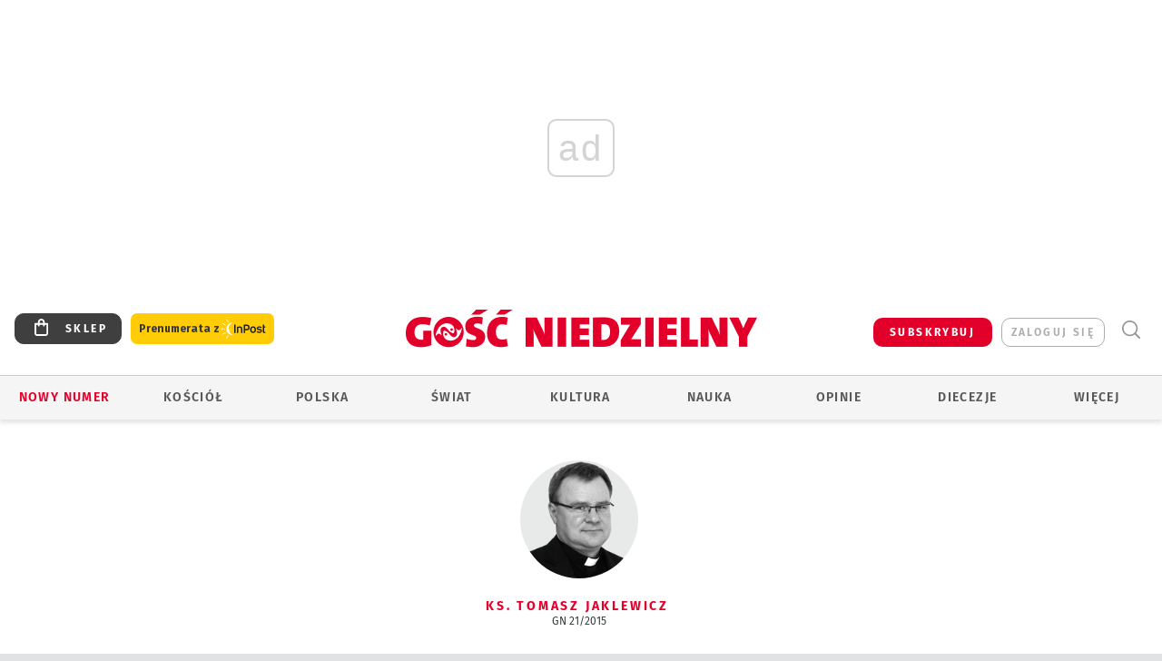

--- FILE ---
content_type: text/html; charset=utf-8
request_url: https://www.google.com/recaptcha/api2/anchor?ar=1&k=6LfKq5UUAAAAAMU4Rd1_l_MKSJAizQb5Mk_8bFA_&co=aHR0cHM6Ly93d3cuZ29zYy5wbDo0NDM.&hl=en&v=N67nZn4AqZkNcbeMu4prBgzg&size=invisible&anchor-ms=20000&execute-ms=30000&cb=8mv6nt8sykwi
body_size: 48481
content:
<!DOCTYPE HTML><html dir="ltr" lang="en"><head><meta http-equiv="Content-Type" content="text/html; charset=UTF-8">
<meta http-equiv="X-UA-Compatible" content="IE=edge">
<title>reCAPTCHA</title>
<style type="text/css">
/* cyrillic-ext */
@font-face {
  font-family: 'Roboto';
  font-style: normal;
  font-weight: 400;
  font-stretch: 100%;
  src: url(//fonts.gstatic.com/s/roboto/v48/KFO7CnqEu92Fr1ME7kSn66aGLdTylUAMa3GUBHMdazTgWw.woff2) format('woff2');
  unicode-range: U+0460-052F, U+1C80-1C8A, U+20B4, U+2DE0-2DFF, U+A640-A69F, U+FE2E-FE2F;
}
/* cyrillic */
@font-face {
  font-family: 'Roboto';
  font-style: normal;
  font-weight: 400;
  font-stretch: 100%;
  src: url(//fonts.gstatic.com/s/roboto/v48/KFO7CnqEu92Fr1ME7kSn66aGLdTylUAMa3iUBHMdazTgWw.woff2) format('woff2');
  unicode-range: U+0301, U+0400-045F, U+0490-0491, U+04B0-04B1, U+2116;
}
/* greek-ext */
@font-face {
  font-family: 'Roboto';
  font-style: normal;
  font-weight: 400;
  font-stretch: 100%;
  src: url(//fonts.gstatic.com/s/roboto/v48/KFO7CnqEu92Fr1ME7kSn66aGLdTylUAMa3CUBHMdazTgWw.woff2) format('woff2');
  unicode-range: U+1F00-1FFF;
}
/* greek */
@font-face {
  font-family: 'Roboto';
  font-style: normal;
  font-weight: 400;
  font-stretch: 100%;
  src: url(//fonts.gstatic.com/s/roboto/v48/KFO7CnqEu92Fr1ME7kSn66aGLdTylUAMa3-UBHMdazTgWw.woff2) format('woff2');
  unicode-range: U+0370-0377, U+037A-037F, U+0384-038A, U+038C, U+038E-03A1, U+03A3-03FF;
}
/* math */
@font-face {
  font-family: 'Roboto';
  font-style: normal;
  font-weight: 400;
  font-stretch: 100%;
  src: url(//fonts.gstatic.com/s/roboto/v48/KFO7CnqEu92Fr1ME7kSn66aGLdTylUAMawCUBHMdazTgWw.woff2) format('woff2');
  unicode-range: U+0302-0303, U+0305, U+0307-0308, U+0310, U+0312, U+0315, U+031A, U+0326-0327, U+032C, U+032F-0330, U+0332-0333, U+0338, U+033A, U+0346, U+034D, U+0391-03A1, U+03A3-03A9, U+03B1-03C9, U+03D1, U+03D5-03D6, U+03F0-03F1, U+03F4-03F5, U+2016-2017, U+2034-2038, U+203C, U+2040, U+2043, U+2047, U+2050, U+2057, U+205F, U+2070-2071, U+2074-208E, U+2090-209C, U+20D0-20DC, U+20E1, U+20E5-20EF, U+2100-2112, U+2114-2115, U+2117-2121, U+2123-214F, U+2190, U+2192, U+2194-21AE, U+21B0-21E5, U+21F1-21F2, U+21F4-2211, U+2213-2214, U+2216-22FF, U+2308-230B, U+2310, U+2319, U+231C-2321, U+2336-237A, U+237C, U+2395, U+239B-23B7, U+23D0, U+23DC-23E1, U+2474-2475, U+25AF, U+25B3, U+25B7, U+25BD, U+25C1, U+25CA, U+25CC, U+25FB, U+266D-266F, U+27C0-27FF, U+2900-2AFF, U+2B0E-2B11, U+2B30-2B4C, U+2BFE, U+3030, U+FF5B, U+FF5D, U+1D400-1D7FF, U+1EE00-1EEFF;
}
/* symbols */
@font-face {
  font-family: 'Roboto';
  font-style: normal;
  font-weight: 400;
  font-stretch: 100%;
  src: url(//fonts.gstatic.com/s/roboto/v48/KFO7CnqEu92Fr1ME7kSn66aGLdTylUAMaxKUBHMdazTgWw.woff2) format('woff2');
  unicode-range: U+0001-000C, U+000E-001F, U+007F-009F, U+20DD-20E0, U+20E2-20E4, U+2150-218F, U+2190, U+2192, U+2194-2199, U+21AF, U+21E6-21F0, U+21F3, U+2218-2219, U+2299, U+22C4-22C6, U+2300-243F, U+2440-244A, U+2460-24FF, U+25A0-27BF, U+2800-28FF, U+2921-2922, U+2981, U+29BF, U+29EB, U+2B00-2BFF, U+4DC0-4DFF, U+FFF9-FFFB, U+10140-1018E, U+10190-1019C, U+101A0, U+101D0-101FD, U+102E0-102FB, U+10E60-10E7E, U+1D2C0-1D2D3, U+1D2E0-1D37F, U+1F000-1F0FF, U+1F100-1F1AD, U+1F1E6-1F1FF, U+1F30D-1F30F, U+1F315, U+1F31C, U+1F31E, U+1F320-1F32C, U+1F336, U+1F378, U+1F37D, U+1F382, U+1F393-1F39F, U+1F3A7-1F3A8, U+1F3AC-1F3AF, U+1F3C2, U+1F3C4-1F3C6, U+1F3CA-1F3CE, U+1F3D4-1F3E0, U+1F3ED, U+1F3F1-1F3F3, U+1F3F5-1F3F7, U+1F408, U+1F415, U+1F41F, U+1F426, U+1F43F, U+1F441-1F442, U+1F444, U+1F446-1F449, U+1F44C-1F44E, U+1F453, U+1F46A, U+1F47D, U+1F4A3, U+1F4B0, U+1F4B3, U+1F4B9, U+1F4BB, U+1F4BF, U+1F4C8-1F4CB, U+1F4D6, U+1F4DA, U+1F4DF, U+1F4E3-1F4E6, U+1F4EA-1F4ED, U+1F4F7, U+1F4F9-1F4FB, U+1F4FD-1F4FE, U+1F503, U+1F507-1F50B, U+1F50D, U+1F512-1F513, U+1F53E-1F54A, U+1F54F-1F5FA, U+1F610, U+1F650-1F67F, U+1F687, U+1F68D, U+1F691, U+1F694, U+1F698, U+1F6AD, U+1F6B2, U+1F6B9-1F6BA, U+1F6BC, U+1F6C6-1F6CF, U+1F6D3-1F6D7, U+1F6E0-1F6EA, U+1F6F0-1F6F3, U+1F6F7-1F6FC, U+1F700-1F7FF, U+1F800-1F80B, U+1F810-1F847, U+1F850-1F859, U+1F860-1F887, U+1F890-1F8AD, U+1F8B0-1F8BB, U+1F8C0-1F8C1, U+1F900-1F90B, U+1F93B, U+1F946, U+1F984, U+1F996, U+1F9E9, U+1FA00-1FA6F, U+1FA70-1FA7C, U+1FA80-1FA89, U+1FA8F-1FAC6, U+1FACE-1FADC, U+1FADF-1FAE9, U+1FAF0-1FAF8, U+1FB00-1FBFF;
}
/* vietnamese */
@font-face {
  font-family: 'Roboto';
  font-style: normal;
  font-weight: 400;
  font-stretch: 100%;
  src: url(//fonts.gstatic.com/s/roboto/v48/KFO7CnqEu92Fr1ME7kSn66aGLdTylUAMa3OUBHMdazTgWw.woff2) format('woff2');
  unicode-range: U+0102-0103, U+0110-0111, U+0128-0129, U+0168-0169, U+01A0-01A1, U+01AF-01B0, U+0300-0301, U+0303-0304, U+0308-0309, U+0323, U+0329, U+1EA0-1EF9, U+20AB;
}
/* latin-ext */
@font-face {
  font-family: 'Roboto';
  font-style: normal;
  font-weight: 400;
  font-stretch: 100%;
  src: url(//fonts.gstatic.com/s/roboto/v48/KFO7CnqEu92Fr1ME7kSn66aGLdTylUAMa3KUBHMdazTgWw.woff2) format('woff2');
  unicode-range: U+0100-02BA, U+02BD-02C5, U+02C7-02CC, U+02CE-02D7, U+02DD-02FF, U+0304, U+0308, U+0329, U+1D00-1DBF, U+1E00-1E9F, U+1EF2-1EFF, U+2020, U+20A0-20AB, U+20AD-20C0, U+2113, U+2C60-2C7F, U+A720-A7FF;
}
/* latin */
@font-face {
  font-family: 'Roboto';
  font-style: normal;
  font-weight: 400;
  font-stretch: 100%;
  src: url(//fonts.gstatic.com/s/roboto/v48/KFO7CnqEu92Fr1ME7kSn66aGLdTylUAMa3yUBHMdazQ.woff2) format('woff2');
  unicode-range: U+0000-00FF, U+0131, U+0152-0153, U+02BB-02BC, U+02C6, U+02DA, U+02DC, U+0304, U+0308, U+0329, U+2000-206F, U+20AC, U+2122, U+2191, U+2193, U+2212, U+2215, U+FEFF, U+FFFD;
}
/* cyrillic-ext */
@font-face {
  font-family: 'Roboto';
  font-style: normal;
  font-weight: 500;
  font-stretch: 100%;
  src: url(//fonts.gstatic.com/s/roboto/v48/KFO7CnqEu92Fr1ME7kSn66aGLdTylUAMa3GUBHMdazTgWw.woff2) format('woff2');
  unicode-range: U+0460-052F, U+1C80-1C8A, U+20B4, U+2DE0-2DFF, U+A640-A69F, U+FE2E-FE2F;
}
/* cyrillic */
@font-face {
  font-family: 'Roboto';
  font-style: normal;
  font-weight: 500;
  font-stretch: 100%;
  src: url(//fonts.gstatic.com/s/roboto/v48/KFO7CnqEu92Fr1ME7kSn66aGLdTylUAMa3iUBHMdazTgWw.woff2) format('woff2');
  unicode-range: U+0301, U+0400-045F, U+0490-0491, U+04B0-04B1, U+2116;
}
/* greek-ext */
@font-face {
  font-family: 'Roboto';
  font-style: normal;
  font-weight: 500;
  font-stretch: 100%;
  src: url(//fonts.gstatic.com/s/roboto/v48/KFO7CnqEu92Fr1ME7kSn66aGLdTylUAMa3CUBHMdazTgWw.woff2) format('woff2');
  unicode-range: U+1F00-1FFF;
}
/* greek */
@font-face {
  font-family: 'Roboto';
  font-style: normal;
  font-weight: 500;
  font-stretch: 100%;
  src: url(//fonts.gstatic.com/s/roboto/v48/KFO7CnqEu92Fr1ME7kSn66aGLdTylUAMa3-UBHMdazTgWw.woff2) format('woff2');
  unicode-range: U+0370-0377, U+037A-037F, U+0384-038A, U+038C, U+038E-03A1, U+03A3-03FF;
}
/* math */
@font-face {
  font-family: 'Roboto';
  font-style: normal;
  font-weight: 500;
  font-stretch: 100%;
  src: url(//fonts.gstatic.com/s/roboto/v48/KFO7CnqEu92Fr1ME7kSn66aGLdTylUAMawCUBHMdazTgWw.woff2) format('woff2');
  unicode-range: U+0302-0303, U+0305, U+0307-0308, U+0310, U+0312, U+0315, U+031A, U+0326-0327, U+032C, U+032F-0330, U+0332-0333, U+0338, U+033A, U+0346, U+034D, U+0391-03A1, U+03A3-03A9, U+03B1-03C9, U+03D1, U+03D5-03D6, U+03F0-03F1, U+03F4-03F5, U+2016-2017, U+2034-2038, U+203C, U+2040, U+2043, U+2047, U+2050, U+2057, U+205F, U+2070-2071, U+2074-208E, U+2090-209C, U+20D0-20DC, U+20E1, U+20E5-20EF, U+2100-2112, U+2114-2115, U+2117-2121, U+2123-214F, U+2190, U+2192, U+2194-21AE, U+21B0-21E5, U+21F1-21F2, U+21F4-2211, U+2213-2214, U+2216-22FF, U+2308-230B, U+2310, U+2319, U+231C-2321, U+2336-237A, U+237C, U+2395, U+239B-23B7, U+23D0, U+23DC-23E1, U+2474-2475, U+25AF, U+25B3, U+25B7, U+25BD, U+25C1, U+25CA, U+25CC, U+25FB, U+266D-266F, U+27C0-27FF, U+2900-2AFF, U+2B0E-2B11, U+2B30-2B4C, U+2BFE, U+3030, U+FF5B, U+FF5D, U+1D400-1D7FF, U+1EE00-1EEFF;
}
/* symbols */
@font-face {
  font-family: 'Roboto';
  font-style: normal;
  font-weight: 500;
  font-stretch: 100%;
  src: url(//fonts.gstatic.com/s/roboto/v48/KFO7CnqEu92Fr1ME7kSn66aGLdTylUAMaxKUBHMdazTgWw.woff2) format('woff2');
  unicode-range: U+0001-000C, U+000E-001F, U+007F-009F, U+20DD-20E0, U+20E2-20E4, U+2150-218F, U+2190, U+2192, U+2194-2199, U+21AF, U+21E6-21F0, U+21F3, U+2218-2219, U+2299, U+22C4-22C6, U+2300-243F, U+2440-244A, U+2460-24FF, U+25A0-27BF, U+2800-28FF, U+2921-2922, U+2981, U+29BF, U+29EB, U+2B00-2BFF, U+4DC0-4DFF, U+FFF9-FFFB, U+10140-1018E, U+10190-1019C, U+101A0, U+101D0-101FD, U+102E0-102FB, U+10E60-10E7E, U+1D2C0-1D2D3, U+1D2E0-1D37F, U+1F000-1F0FF, U+1F100-1F1AD, U+1F1E6-1F1FF, U+1F30D-1F30F, U+1F315, U+1F31C, U+1F31E, U+1F320-1F32C, U+1F336, U+1F378, U+1F37D, U+1F382, U+1F393-1F39F, U+1F3A7-1F3A8, U+1F3AC-1F3AF, U+1F3C2, U+1F3C4-1F3C6, U+1F3CA-1F3CE, U+1F3D4-1F3E0, U+1F3ED, U+1F3F1-1F3F3, U+1F3F5-1F3F7, U+1F408, U+1F415, U+1F41F, U+1F426, U+1F43F, U+1F441-1F442, U+1F444, U+1F446-1F449, U+1F44C-1F44E, U+1F453, U+1F46A, U+1F47D, U+1F4A3, U+1F4B0, U+1F4B3, U+1F4B9, U+1F4BB, U+1F4BF, U+1F4C8-1F4CB, U+1F4D6, U+1F4DA, U+1F4DF, U+1F4E3-1F4E6, U+1F4EA-1F4ED, U+1F4F7, U+1F4F9-1F4FB, U+1F4FD-1F4FE, U+1F503, U+1F507-1F50B, U+1F50D, U+1F512-1F513, U+1F53E-1F54A, U+1F54F-1F5FA, U+1F610, U+1F650-1F67F, U+1F687, U+1F68D, U+1F691, U+1F694, U+1F698, U+1F6AD, U+1F6B2, U+1F6B9-1F6BA, U+1F6BC, U+1F6C6-1F6CF, U+1F6D3-1F6D7, U+1F6E0-1F6EA, U+1F6F0-1F6F3, U+1F6F7-1F6FC, U+1F700-1F7FF, U+1F800-1F80B, U+1F810-1F847, U+1F850-1F859, U+1F860-1F887, U+1F890-1F8AD, U+1F8B0-1F8BB, U+1F8C0-1F8C1, U+1F900-1F90B, U+1F93B, U+1F946, U+1F984, U+1F996, U+1F9E9, U+1FA00-1FA6F, U+1FA70-1FA7C, U+1FA80-1FA89, U+1FA8F-1FAC6, U+1FACE-1FADC, U+1FADF-1FAE9, U+1FAF0-1FAF8, U+1FB00-1FBFF;
}
/* vietnamese */
@font-face {
  font-family: 'Roboto';
  font-style: normal;
  font-weight: 500;
  font-stretch: 100%;
  src: url(//fonts.gstatic.com/s/roboto/v48/KFO7CnqEu92Fr1ME7kSn66aGLdTylUAMa3OUBHMdazTgWw.woff2) format('woff2');
  unicode-range: U+0102-0103, U+0110-0111, U+0128-0129, U+0168-0169, U+01A0-01A1, U+01AF-01B0, U+0300-0301, U+0303-0304, U+0308-0309, U+0323, U+0329, U+1EA0-1EF9, U+20AB;
}
/* latin-ext */
@font-face {
  font-family: 'Roboto';
  font-style: normal;
  font-weight: 500;
  font-stretch: 100%;
  src: url(//fonts.gstatic.com/s/roboto/v48/KFO7CnqEu92Fr1ME7kSn66aGLdTylUAMa3KUBHMdazTgWw.woff2) format('woff2');
  unicode-range: U+0100-02BA, U+02BD-02C5, U+02C7-02CC, U+02CE-02D7, U+02DD-02FF, U+0304, U+0308, U+0329, U+1D00-1DBF, U+1E00-1E9F, U+1EF2-1EFF, U+2020, U+20A0-20AB, U+20AD-20C0, U+2113, U+2C60-2C7F, U+A720-A7FF;
}
/* latin */
@font-face {
  font-family: 'Roboto';
  font-style: normal;
  font-weight: 500;
  font-stretch: 100%;
  src: url(//fonts.gstatic.com/s/roboto/v48/KFO7CnqEu92Fr1ME7kSn66aGLdTylUAMa3yUBHMdazQ.woff2) format('woff2');
  unicode-range: U+0000-00FF, U+0131, U+0152-0153, U+02BB-02BC, U+02C6, U+02DA, U+02DC, U+0304, U+0308, U+0329, U+2000-206F, U+20AC, U+2122, U+2191, U+2193, U+2212, U+2215, U+FEFF, U+FFFD;
}
/* cyrillic-ext */
@font-face {
  font-family: 'Roboto';
  font-style: normal;
  font-weight: 900;
  font-stretch: 100%;
  src: url(//fonts.gstatic.com/s/roboto/v48/KFO7CnqEu92Fr1ME7kSn66aGLdTylUAMa3GUBHMdazTgWw.woff2) format('woff2');
  unicode-range: U+0460-052F, U+1C80-1C8A, U+20B4, U+2DE0-2DFF, U+A640-A69F, U+FE2E-FE2F;
}
/* cyrillic */
@font-face {
  font-family: 'Roboto';
  font-style: normal;
  font-weight: 900;
  font-stretch: 100%;
  src: url(//fonts.gstatic.com/s/roboto/v48/KFO7CnqEu92Fr1ME7kSn66aGLdTylUAMa3iUBHMdazTgWw.woff2) format('woff2');
  unicode-range: U+0301, U+0400-045F, U+0490-0491, U+04B0-04B1, U+2116;
}
/* greek-ext */
@font-face {
  font-family: 'Roboto';
  font-style: normal;
  font-weight: 900;
  font-stretch: 100%;
  src: url(//fonts.gstatic.com/s/roboto/v48/KFO7CnqEu92Fr1ME7kSn66aGLdTylUAMa3CUBHMdazTgWw.woff2) format('woff2');
  unicode-range: U+1F00-1FFF;
}
/* greek */
@font-face {
  font-family: 'Roboto';
  font-style: normal;
  font-weight: 900;
  font-stretch: 100%;
  src: url(//fonts.gstatic.com/s/roboto/v48/KFO7CnqEu92Fr1ME7kSn66aGLdTylUAMa3-UBHMdazTgWw.woff2) format('woff2');
  unicode-range: U+0370-0377, U+037A-037F, U+0384-038A, U+038C, U+038E-03A1, U+03A3-03FF;
}
/* math */
@font-face {
  font-family: 'Roboto';
  font-style: normal;
  font-weight: 900;
  font-stretch: 100%;
  src: url(//fonts.gstatic.com/s/roboto/v48/KFO7CnqEu92Fr1ME7kSn66aGLdTylUAMawCUBHMdazTgWw.woff2) format('woff2');
  unicode-range: U+0302-0303, U+0305, U+0307-0308, U+0310, U+0312, U+0315, U+031A, U+0326-0327, U+032C, U+032F-0330, U+0332-0333, U+0338, U+033A, U+0346, U+034D, U+0391-03A1, U+03A3-03A9, U+03B1-03C9, U+03D1, U+03D5-03D6, U+03F0-03F1, U+03F4-03F5, U+2016-2017, U+2034-2038, U+203C, U+2040, U+2043, U+2047, U+2050, U+2057, U+205F, U+2070-2071, U+2074-208E, U+2090-209C, U+20D0-20DC, U+20E1, U+20E5-20EF, U+2100-2112, U+2114-2115, U+2117-2121, U+2123-214F, U+2190, U+2192, U+2194-21AE, U+21B0-21E5, U+21F1-21F2, U+21F4-2211, U+2213-2214, U+2216-22FF, U+2308-230B, U+2310, U+2319, U+231C-2321, U+2336-237A, U+237C, U+2395, U+239B-23B7, U+23D0, U+23DC-23E1, U+2474-2475, U+25AF, U+25B3, U+25B7, U+25BD, U+25C1, U+25CA, U+25CC, U+25FB, U+266D-266F, U+27C0-27FF, U+2900-2AFF, U+2B0E-2B11, U+2B30-2B4C, U+2BFE, U+3030, U+FF5B, U+FF5D, U+1D400-1D7FF, U+1EE00-1EEFF;
}
/* symbols */
@font-face {
  font-family: 'Roboto';
  font-style: normal;
  font-weight: 900;
  font-stretch: 100%;
  src: url(//fonts.gstatic.com/s/roboto/v48/KFO7CnqEu92Fr1ME7kSn66aGLdTylUAMaxKUBHMdazTgWw.woff2) format('woff2');
  unicode-range: U+0001-000C, U+000E-001F, U+007F-009F, U+20DD-20E0, U+20E2-20E4, U+2150-218F, U+2190, U+2192, U+2194-2199, U+21AF, U+21E6-21F0, U+21F3, U+2218-2219, U+2299, U+22C4-22C6, U+2300-243F, U+2440-244A, U+2460-24FF, U+25A0-27BF, U+2800-28FF, U+2921-2922, U+2981, U+29BF, U+29EB, U+2B00-2BFF, U+4DC0-4DFF, U+FFF9-FFFB, U+10140-1018E, U+10190-1019C, U+101A0, U+101D0-101FD, U+102E0-102FB, U+10E60-10E7E, U+1D2C0-1D2D3, U+1D2E0-1D37F, U+1F000-1F0FF, U+1F100-1F1AD, U+1F1E6-1F1FF, U+1F30D-1F30F, U+1F315, U+1F31C, U+1F31E, U+1F320-1F32C, U+1F336, U+1F378, U+1F37D, U+1F382, U+1F393-1F39F, U+1F3A7-1F3A8, U+1F3AC-1F3AF, U+1F3C2, U+1F3C4-1F3C6, U+1F3CA-1F3CE, U+1F3D4-1F3E0, U+1F3ED, U+1F3F1-1F3F3, U+1F3F5-1F3F7, U+1F408, U+1F415, U+1F41F, U+1F426, U+1F43F, U+1F441-1F442, U+1F444, U+1F446-1F449, U+1F44C-1F44E, U+1F453, U+1F46A, U+1F47D, U+1F4A3, U+1F4B0, U+1F4B3, U+1F4B9, U+1F4BB, U+1F4BF, U+1F4C8-1F4CB, U+1F4D6, U+1F4DA, U+1F4DF, U+1F4E3-1F4E6, U+1F4EA-1F4ED, U+1F4F7, U+1F4F9-1F4FB, U+1F4FD-1F4FE, U+1F503, U+1F507-1F50B, U+1F50D, U+1F512-1F513, U+1F53E-1F54A, U+1F54F-1F5FA, U+1F610, U+1F650-1F67F, U+1F687, U+1F68D, U+1F691, U+1F694, U+1F698, U+1F6AD, U+1F6B2, U+1F6B9-1F6BA, U+1F6BC, U+1F6C6-1F6CF, U+1F6D3-1F6D7, U+1F6E0-1F6EA, U+1F6F0-1F6F3, U+1F6F7-1F6FC, U+1F700-1F7FF, U+1F800-1F80B, U+1F810-1F847, U+1F850-1F859, U+1F860-1F887, U+1F890-1F8AD, U+1F8B0-1F8BB, U+1F8C0-1F8C1, U+1F900-1F90B, U+1F93B, U+1F946, U+1F984, U+1F996, U+1F9E9, U+1FA00-1FA6F, U+1FA70-1FA7C, U+1FA80-1FA89, U+1FA8F-1FAC6, U+1FACE-1FADC, U+1FADF-1FAE9, U+1FAF0-1FAF8, U+1FB00-1FBFF;
}
/* vietnamese */
@font-face {
  font-family: 'Roboto';
  font-style: normal;
  font-weight: 900;
  font-stretch: 100%;
  src: url(//fonts.gstatic.com/s/roboto/v48/KFO7CnqEu92Fr1ME7kSn66aGLdTylUAMa3OUBHMdazTgWw.woff2) format('woff2');
  unicode-range: U+0102-0103, U+0110-0111, U+0128-0129, U+0168-0169, U+01A0-01A1, U+01AF-01B0, U+0300-0301, U+0303-0304, U+0308-0309, U+0323, U+0329, U+1EA0-1EF9, U+20AB;
}
/* latin-ext */
@font-face {
  font-family: 'Roboto';
  font-style: normal;
  font-weight: 900;
  font-stretch: 100%;
  src: url(//fonts.gstatic.com/s/roboto/v48/KFO7CnqEu92Fr1ME7kSn66aGLdTylUAMa3KUBHMdazTgWw.woff2) format('woff2');
  unicode-range: U+0100-02BA, U+02BD-02C5, U+02C7-02CC, U+02CE-02D7, U+02DD-02FF, U+0304, U+0308, U+0329, U+1D00-1DBF, U+1E00-1E9F, U+1EF2-1EFF, U+2020, U+20A0-20AB, U+20AD-20C0, U+2113, U+2C60-2C7F, U+A720-A7FF;
}
/* latin */
@font-face {
  font-family: 'Roboto';
  font-style: normal;
  font-weight: 900;
  font-stretch: 100%;
  src: url(//fonts.gstatic.com/s/roboto/v48/KFO7CnqEu92Fr1ME7kSn66aGLdTylUAMa3yUBHMdazQ.woff2) format('woff2');
  unicode-range: U+0000-00FF, U+0131, U+0152-0153, U+02BB-02BC, U+02C6, U+02DA, U+02DC, U+0304, U+0308, U+0329, U+2000-206F, U+20AC, U+2122, U+2191, U+2193, U+2212, U+2215, U+FEFF, U+FFFD;
}

</style>
<link rel="stylesheet" type="text/css" href="https://www.gstatic.com/recaptcha/releases/N67nZn4AqZkNcbeMu4prBgzg/styles__ltr.css">
<script nonce="wdalNQs-VOiFkedBmWgQEw" type="text/javascript">window['__recaptcha_api'] = 'https://www.google.com/recaptcha/api2/';</script>
<script type="text/javascript" src="https://www.gstatic.com/recaptcha/releases/N67nZn4AqZkNcbeMu4prBgzg/recaptcha__en.js" nonce="wdalNQs-VOiFkedBmWgQEw">
      
    </script></head>
<body><div id="rc-anchor-alert" class="rc-anchor-alert"></div>
<input type="hidden" id="recaptcha-token" value="[base64]">
<script type="text/javascript" nonce="wdalNQs-VOiFkedBmWgQEw">
      recaptcha.anchor.Main.init("[\x22ainput\x22,[\x22bgdata\x22,\x22\x22,\[base64]/[base64]/[base64]/[base64]/[base64]/[base64]/KGcoTywyNTMsTy5PKSxVRyhPLEMpKTpnKE8sMjUzLEMpLE8pKSxsKSksTykpfSxieT1mdW5jdGlvbihDLE8sdSxsKXtmb3IobD0odT1SKEMpLDApO08+MDtPLS0pbD1sPDw4fFooQyk7ZyhDLHUsbCl9LFVHPWZ1bmN0aW9uKEMsTyl7Qy5pLmxlbmd0aD4xMDQ/[base64]/[base64]/[base64]/[base64]/[base64]/[base64]/[base64]\\u003d\x22,\[base64]\\u003d\x22,\x22wqdZw5rDusOxw4vDicKGwqM8w6tzw43DpcKSUQ/CpsODOcOkwrVTRcKkbhs4w7Jaw5jCh8KqOxJowpYBw4XClHxKw6BYOT1DLMK4LBfClsOAwprDtGzCozUkVEQ8IcKWbMO4wqXDqxlydFPCkcOfDcOhe3p1BQpJw6/CnXUND3okw7rDt8OMw5FFwrjDsXYkWwkyw4nDpSUVwq/[base64]/CpcO+w5w3VlYAw7gLwp7ClyTCvg/DlgIdVcODP8O8w5JQMcKbw6Btb3LDpWNKwp3DsCfDnGVkRCnDvMOHHsOPLcOjw5URw6UdaMOXN3xUwqXDssOIw6PClcKGK2YdKsO5YMKqw5zDj8OAHsKtI8KAwrtsJsOgS8OTQMOZNMOkXsOswrnCmgZmwpxFbcK+QXccM8KgwqjDkQrCjRd9w7jCrWjCgsKzw7/[base64]/bkg0NsOUw75XwqsJZ0rCklDCl8KgwpnDvsOZPMKkwpXCqcOIBm4oaVQ0FsKGe8O2w67DtTPCoTc1wr/Cs8KCw5DDnyrDkGTDg17Cv2LCinsjw4Yqwp0Qw54OwpTDsg4Sw7VOw47CucOhBMKqw7s1b8KXw6zDkU/ClGNCemp/[base64]/DpToiecKnYsOZGFjCmcOUwpDDsjvDqk5tM8OEw6vDqcOFExrCocK4GsOyw50KUlrDs1sJw7fDoHAMw5ZEwoNgwo3Cj8Oowo/CgwYjwrbDmSUTFcK0IQ5lL8O+BXtTwoIQw48jLi3DjQPCiMOgw7xew43Dj8OZw4pwwrJUw5B8w6bCksOGQ8K/K1gcTH/ClcKWw6wwwr3DlcOYwppndkJpGRdnw7UJUMKFw7t1U8OHcSJgwoPDssOEw4PDoFNVwp8QwrvCrQrCrzZhJMO5w7HDqsKNw69Ub1zCqSDDnsKdw4dfwrwKwrZnwr8Mw4gPPFLDpitxU2QOLMKbH3PClsOyekDCvWVIC2Q9wp0kwobCvHIewpA2QmDCrRR/[base64]/wpp3wqghDkgNQQvCgjzDky7DjlfCtMK3P8Kswr3DogTCgFY7w5UNBcK4H0LClMKpw5jCq8KjBcKxfyZQwplwwqYkw4tUwrMqZ8K7IwYSHjZWRsOeOUnCpMKow4Z7w6XDujZsw644wocmwrloekdtEEM/B8O+XCbCmk/[base64]/DvMOZFcKLMMKswrvCisOdFCVIwpPCrMOQFyhNw6vDmMOLwojDtMOufcK0Q0V2w6YLwrY9w5HDmcOUwrEyB3PCvMK1w6F7RBQ2woZ7CsKif1XCm1xYc1V4w7A2Z8Oma8Kqw4Ivw7B0DsKmfCBMwpF4woDDvsKbdEsiw6jCssKrwojDucOxf3/Dh2c8wo3DuEQGRcODTnFGMhjDoirCiUZ/w7ZpZAUpwpQub8OxB2ZXwpzDsXfDsMOuw44wwqrDpMO1wpTCihMmG8K+wrTCrsKFfcKSZwXCqzzCs3TDpsOseMKswqE/[base64]/CvlnDmlg5Bx5TdsKREsK9w6sKIjvDk8Orw6/CscOGJlrDkS7Dl8OtE8OyDQ/CgcKHw7UIw74fwrDDm3YSwrjCkxXCu8KdwqtiRxpBw6kywprDqsOVRBTDvh/Cn8KvZ8OvQUtzw7DCowLCgDBeAsO7w6RyX8O6YQx5wq0OVsOIV8KZWMKAJ2I5wrIowozDksOwwrTCm8ODwotGwpzDisK/bsOQesOvOibCpH/Dsj7CjX4bw5fDqsOUwpdbwpbDu8KFMsOVwqdxw5zClsKbw7LDg8KMwqfDp1XCiyHDn2RhKcKSEcORcwhTwqhRwoViwrnDkcOUGUDDo1Z5McKVMSnDsjYDKsOGwq/CgMOGwoLCsMKMFWXDjcKJw4ggw6DDr1jCrhMRwrnDsjUCw7HCmcK9WsKVwo/DksKdFxQtwp/[base64]/CtxvChCdSVMOBw4/[base64]/[base64]/WUB8IFPDusKGwqYmIwrCvMKgWGjDtC/CkMOXw51RaMO/wqjCmsOcYsOdRkPDp8Kww4A5wo/[base64]/Dnk4ma8OHCMKlwq/[base64]/ezM0wrTCs8Onw6tGw78Lw6nDncO9TXE7asOHNsOXw47CnsO5c8KJw6cMEMK+wqzDlix1d8KzUcK0IcOQFMO8CgTDocKObEtOKkdlwpVNXjFJP8K4wqBqVCwZw6U4w6vCvwLDgkN8wplnbR7Cp8KqwrMTJsOswqwDwpvDgH/[base64]/DsMOvRMKjQnZmwqMiE3ZWD8KJw7ElFsO4w5vCkcKmLUUHc8KWwr3CsXMswqDCsAnDpCoOw480DiVvwp7DrXcZIz/[base64]/[base64]/DgsOLw67DlcK5eQbDmDgYa1pTFT4HwpBnwqlywpkcw7NSAQzCnjXCnMK2wq8rw604w6vCrkAUw4jCin7DjcKEw4TCrVLDqBLCsMOIED5JD8OOw5V9wpPDpcOAwos/[base64]/CrcKUYMKpaiZRREXDv8O1TcOQCk41w718w63DrTs0w4nDq8K/wpYjwoAIemUrLlhOw4BFwpPCs3cbQMKyw6jCgQ8Pcl/DjXFaIMKCMMORYQHClsKFw4ExdsKpfwoAw40tw47CgMOSFyDCnGzCh8KgRjokw7DDksKxw6/Cl8K9w6bCmyRhwrrCnSDDtsO5AkJxewsyw5fCmcO0w4DCqsK2w68PLCV9VBhVwrfClxbDsFjChcKjwonDtsO3En7DkGzDhcKWw6rDt8KmwqcIKw7CsxIkOj/CgMO0AkbCnlbCgMO/woXCvlBhaDdvw7nDrHrChzRkMlNYw6PDsRc/ZxVNLcKobMOjBTXDkMKjYMOPw5kpIkhqwrbDocO1f8KgCAYMHsODw4LCnA3DrHICw6XDgsOawqLDscO8w6jCvcO6woEKwoPDiMKoJ8Kpw5TCjlJTw7UjU1/DusOLw4rDlcKYIcO5Y1TCp8OfURvDi3nDpcKHw5NrAcKDw47Dnn/CscK+RgV3P8KSYsOXwqzCr8KrwqEdwpXDu3Icw5nDosKTw5dpFcOTS8OpbVPCjMOeDcK8w70pN0IFcMKOw4B2w6J9HsKHC8Kuw67CgyfCjsKBK8OATF3DrsOmZ8KQEMOuw6ZXwp3CpMObRTEuYcKeYgQDw448w5VbRBgYZMO9bUNNQ8KBFxDDo27CocKCw5hPw4/[base64]/[base64]/ChsKGwpZkw4HCmcKvenfDmsK5fMKfwoRbw61yw4jCqz9VwqYIw5bCqw1pw67DpcOxwqdLXgPDuUYWwozCom3DilzCkMOBAsObXsKpwp/[base64]/CyrDj1DDusKWUMKfwq/CicKeWSjCsMKAGVTDgMKOEnt/EcK+YcK7woHDuizDnMKSw63DocKkwrvCsmQFCBouwpMVQSvDtcK+w60uw61gw5NHwrPDl8KvdwMnwrptw6/CimjDm8O4CcOoFMOZw77DhMKAXVk1wpIXaXEmGcKaw5vCpC3DmcK/woUbfMO0Jxw/w5bDlnjDji3CtCDCo8OcwoJif8OCw7vCv8KeQcORwq8cw6fDqHfDt8OmdcKVwqwqwp8YC2YJwoLCpcOzYncQwpRLw47Cl3p4w5AoGGJtw54dwobDrcOmIh8oHi7CqsKawpteAcKOwqzDhsKpEsKhWcKSDMKmOSrCnsKawr/CgMOPOisTS3fCvGwiwqPCphPCv8OfCcOOK8OJVUJICsKYwq7DgMOdw6wJN8OaXsOEJsOBDsOOwqlcw7xXw6jCgEFWwrHDhiIuwoDCpBwzw7LDk25mKnxzeMOrw7wjHsKsDcKyc8OEIcOBSysLw5VmIj/DqMOLwo7Do0vCmVxNw7xyFcOTOsKRwozDmGNeQcO8w6TCsntGw4DCicOQwpRFw6fCq8K/IxnClMOBR14uw5LCssKcw7Mjw4hxw7bDmBMmwoXDuF4lwr/[base64]/ClzIXEcKNE8Oww5DCk0rCnlU4wokWdsOsFAxdwrF4Bl/DlMK0w65iwpRcWUHDtWkqasKJw5ZBNMOzNnTCnsKNwq3DiRzDssOswphqw7lCQsOFMsKWw5bDl8KuZBDCrMOYw43Cr8OuGSPCt37CpCV5wpA0wqnCmMOSQmfDtw/[base64]/Cs8KKWMO2IsOqwqTDizbClwtkLlTCsGsWwr/Dhy4lUcK/CMK6SGPDlmfCq2UIbMObAsO/wp/CsDkxw4bCk8KVw718Ol7Cmmh+LGHDpgQfw5HDp3TCqjnCtA9Xwq4SwoLChmVoEkEgXcKMEjMrR8OAw4MGwp97w6ExwrA9ahrDvhVTJcOiaMOSw6jCsMOJwp/CkxZ4CMO7w5gxC8OiTFlma1Jiw5ouw4tPw6zCicKjIcKFw5HDmcO8UC0hJU/Dv8OuwpI0w5V1wrPDhQrCt8KOwo9KwrzCvyHCucONFAcaKlbDrcOQeCM5w4zDpCnCvsOMw7lWKA0CwoxidsKURMOwwrISwqwSIsKNw5rClsOzH8KAwp9pEifDtEYdJ8KfXj3CoyM+wrjCqT8Pw6d7YsKcfGTDujzDiMOqPyvCvlwOw794b8K/[base64]/[base64]/Cj8KePlFmZGLDmcK3ajQIZMK1IsKHS8Ktw6HCtsKPS8OHYMKAwrQYCmPCkcOZw4zCqcOUw7JXwqzCqzoXPsOBJmnCo8ORUnNwwpVQw6ZeIcOnwqI/w7lYwp7Ci0HDl8K7b8KBwoxRwqZSw6vCvgE1w6bDqgDCg8OBw5toUCZwwoPCjWNYwpN5WMOgw5vCkH1/w7/DpcKqA8OsKWPCuzbCg2h3w4JUwq4iLcO1Xn8zwojDjsOKwoLDk8O+w5nDqcOJdcOxO8KMwqHDqMKsw57DgcOGdMOUwpsbwopZecOWw4fDs8OMw5jDvMK/w7rDrhBLwonDrSRoCDXCsTTCow0Qwq/CusOtZ8O/[base64]/SG9CwpQTworDnsK5w48nME4JSMKXfCDDgsO4I3DDmMK+GsOlfwzDhm4sH8Kww7jCvXPDpcOUa08kwqk4wpMmwoR5I2ExwqQqw4LDu29fDsOiaMKOwqVKc0AyHkbCmUI4wp/DvkPDucKOa1/Dq8OqMcKmw7zDk8OkD8O8TMORBVHCssOoPABvw7gGfMKnEsOwwqzDmBYJHwjDkQ0Lw7x1wp8pawwpM8KCY8KewogBw4oWw7tibsKxwpprw7BsYMKxVsKbw4s5wo/CisOiHVd4MQ/DgcOiw7/DpcOAw7DDtMKnwqV/fHzDi8OkXsOxwrLCvzNDJMKDw5JPJDjCm8O9wr3CmH7Dv8KxNXHDkxPDt21pWcOqDCnDmsOhw5tUwo/DtUQ+LW4BGMOxwr8mVMKvwqwvWEbCisKmcFPDjcKaw4lXw5PDkMKqw61ifCYxw5nCmTRHw5A2WSNlw6fDucKIwp7DjsKuwqQTw4LCmzI6w6XCusK8L8OBwqRLUsODPD/CpFvCvMKowr7DuHlHVsKvw5cTMSo9YT3Cj8OET2XDtsKtwoFcw6U+WkzDpEg0woTDscKbw4jCsMO9w6ZEBU0HKlsUUwTCtMOUQ0xiw7jDjxzDg0M/wohUwpEdwpLCusOewqsywrHCs8K5wrHDhjLDoz/DtBpkwoVFbEbClsOAwpXCrMKyw6DCq8OQdsOnU8KFw5DDu2jCi8KOw5lowo/ChGd/w7bDlsKYNRsuwqPCpizDmkXCt8O2wr7CrU5NwrsUwprCjcONA8K6esOOXFBdJi43I8Kfwo40w6UHNGw+ZsOyAUcQPTPDqxVtd8OTdxg4IcO1cl/CgmHCjE81w5FRw7HCjcOiw5dxwr7DqzsKAzVcwrzCmsOYw5fCoGXDqS/DgcOvwqx1w7vCmQBSwrXCoh7Du8KBw53DkB8YwrEDw4ZUw4PDtGTDrUjDsVnDocKIMDbDhMKgwofCrwEpwpMNMsKnwosMIsKPVMO2w5rCn8OsdDDDqcKdwoVfw7F9woTCgyJaI0DDucOHw5bDghdzbMO6woPCj8K7Sw/Du8Olw5NYU8Ovw5E5acKvw586ZcK7EyvDpcKCLMOWNl7Di3k7wq0JEiTCkMKmwrbCk8OUwqrDpMK2U242w5/[base64]/DpUHDjsKkwq3Dvxhkw4LDm8KuMMO0a8KVSmktEMKTW2BTd3jCr20pw6BBBCp+DMOew6zDgHPDlQDDl8O5WMKSZ8OqwqLCuMKYwp/[base64]/CrRfDiBTDkwkkHhVfPywHwowuw6vClMOQw4fCs8KFZMK/w7cQwqIdwpFBwqzDgMOpwrzDpsKyb8OMfRVgTjNkb8OYw695w5EUw5c6wpLChRAKQnoPccK0AcK2dFnCjMOBZlZ6wo3CnMOGwqzCn03Dp0LCrMOUwrjCusKww7Y3wq/DscORw7HCsANxMcKRwrXDuMKYw6w1IsOdwoXCmcOEwoo+U8OBOjzDsQ1lwonCkcOkD0fDjRhew7JReQlCaG3CgcOQQTAvw5I1wr8IV2NIdHFsw57Dg8KDwrp5wqUmKHA4f8K7ADJzbsKrwoHClcO6ZMO6IsKpw43DocKkN8OlOcKgw4kNwrM9woPCn8KMw6Qxw45Jw5/Dg8KWfMKqb8KkdCnDosKow6gXKlXDssONHy7DvjnDrXTClnIXaQjCqRfCn2ZzO2BbYsOuU8Otw6dYOGnCpSoGK8O4dSR4wqAcwqzDnsKlKsO6wpDCgMKCwq14wr8ZI8KAcTzDuMOkXsKkw6rDgTjCo8ODwpEEVMO/ODzCr8O/AGMjCsOSwrjDmgrDn8OcR0sEwojCuVvCrcOuw7/DlcObYFXDrMO2woHCmVPCmFQZw4LDn8Kpwr94w7EWwrTDpMKNwpDDtkXDtMK0wonDt1howrdpw5MAw6vDjcKLa8Kxw5AWIsO+FcKWWRTCpMK8w7AOw57ClxLDmyxjS0/[base64]/Du0rDqcKbEsOMf8OzXmtxwp8ZdBNxQlltwoImw5rDicO9FsKMw5nCk3LCjMO+AsOow7lhw7kNwpcgXlJQXVjDpRlxIcKaw65jNRfDhsOKIVlkw5wkEcOLEcOpNCMPw4UEAcOqw6DCo8KaeTHCjMKfC3AewpEkRyh/ZcKmwqDCkk19FMO8w6fCtsOfwofCqRTCrMOfw5zCl8OIV8Onw4bDqcOlbsOdwqzCtMKtwoVBScOEwposw6nCuBl9wrY0w6URw5Q+QSvCvD1Kwqw9U8OZZMOvX8KFw45GDMKdQsKBwpjClsONTcKswrbCvxRsLT/DtyrCmCjChsKKwo5PwroHwp09McKRwrFqw7ZqD1bCj8OHw6DCvcOGwr/CiMODwrPDvjfDnMKVw5UPw7QOw7TCi2nDshXDkwNKeMKlw5NXwr/DvC7Dj1TCnhUtI2/DqmTDiCcRw6k4A2DCrcO2w7LCr8OOwrtyBMK5AMOCGsO3c8KWwoo+w6ATDsOow4Qew5/Dr30cAsOEY8O/P8KBSAfCiMKcJgbCqcKLwqzCtnzChnMvZcOCwr/CtwIsUCxww7vCtcOzwqYEw4cewr/CvBE2wpXDo8OFwqYoPFnClcKdHVQuC37DpMOCw5AswqkqHMKCCzvCp24+FsKjw7bDumFAFGMiw6nCkhlYwoo3woXCkVvDkVV8ZsKhV1jCoMKdwrc3UDLDuDnCnyNEwqfDnsKld8OKw6NYw6TCn8O2Bn8yMcOhw4PCmMKHbcO/RznDlUsUK8Kiw7/[base64]/Dm8OvbMKvG8Kvw47DnsK0w77CkTzCtG0IDx3CqiZ0HDnCiMOPw44VwpnDlsOkwpbDiyMSwo06B3PDoCkowrHDtRzDu2g5wpjCuUDCnCXCicKhwqYjOsOYOMK5w4/CpcKUVXhZw4XDocKvdSUeKMKEcBvDlWE5w7XDqhFvW8Ohw71wVm7Cnl91w7vDhcOrwqEAwrZMwr3DvcOww79zCUvCvh9Mwop2w7zCicOXesKZw5DDnsKQJzJ/woYEHsKuHDrDgmozXw/Cr8K5ehjDqcKzw57DlSkawp7ChcOYwrQ6w4bChcObw7vCqMKDLsKWdxcbQsO/w7k4Z1nCrcOlwozCv17DhMO1w47CsMKCFmRXQzLDvj3ClMKhTDrDgmXDrlXCqsOhw7gBwrVqw4rDj8KvwqbCsMO+d37Dj8OTw6NJMl8vw553Z8KmP8KYe8Kewqp2w6zDqcOtw58OZsKOwqvCqjgpwrbCkMOiXsOkw7czdsOEd8OPCsOEcMKVw6LCp0/DjsKEEcKDfz3Clg/[base64]/DoV7CkEfCjD3DlnHDtMOcWzMKw7nCt0/Dm10YSA3CiMOWFsOjwqHCk8KAP8OMw5DDqsO/[base64]/CrCNlwqzCr8KBCcKRw6Jow5N8ecO4JmMkw5HCrgfDvMOBw4IWaVohRkPCqX7Crw4XwpXDozHCl8OsY2DCm8KofU/[base64]/[base64]/wrzCoMK0w4LCqcK3YkfCvy5aXcKzNVAjb8OyfsKaw77DgcOLR1LCsGzDtwXChR9nwpBRw7c/[base64]/ChAMtwo9uOELDojTCkwbDpsOPw5XChBBWKsOMwrXDoMOJKV8Xa3xhw5U9ZcOmwo3CgEciwql6WzUbw5VKwoTCqT8GSht9w7plUsOYKsKIwprDg8K9w6Nyw4zDghbCo8O0wo5HJsK/wrRyw591EGl9w6wgbsKrJj7DtsOeL8OXIMK1LcOFZcO7SArDv8K4FcOSwqcNPQ0jwprCkkbDpAnDhsOVIRfDnk0Kwpl5GMK0wpI1w5QCTcO2LcO5JQwXcyNTw4E4w6bDiQHDnXsAwrjCvcOXNlw+fMKnw6fCrXktw59GX8O0w4rDh8Kowo/[base64]/w6bCm8KJw53Dm2fCi8KJKE3Cs8Opw5TDlcKKw5FnB3MKw45kfMKZwrFEwrQSE8KacwPDvcKCw7jDuMOlwrPDjBVMw4gAFcOEw7fCvA7DkcO4ScOUwp9Cw5kDw65ewo1ETl7DixY8w4Yod8Otw4FmHMKrY8OEOwhEw5DDlT3CnUzCpEXDmX/DlHPDkkUNCCfCmE7DjmRtdcObwqgmwolxwrUfwopBw5F+bcO/[base64]/wr4OJMKkw73Ci8K2w5XCgsK1AyM8wrTCoHdwC8KVw4XCmwYUTC7DhMKKwrg/w6XDvndLLMK2wrrChRvDpE5OwprCg8Oiw5DCoMOywrtoe8OnVHU4d8OLaXxIPh1Sw4fDiRpiw6pnwqRQw5LDpyRKw5/[base64]/w7fDrMK1w5HChcKzO0EpEcOkBQzDq1zDkQZ4wpbClsKFwozDvhTDpMK6FwPDq8KlwofCsMOzKiHCk1vDnX09wqDCmMOkC8OUbcKNwpgCwqTDgsONwposw6/[base64]/Ci2jCsMOtFl1uwoHCoFIyBsOgY8ODwqzCkMO4wr/DkErCv8ObfW0kw4jDkAzCvnnDuCbCqMKpwp0dw5LDhcOEwqNPfBJiWcOldEQXworCrDFxTTldQsO2d8OKwojCuA4uwp3DqDRMw7/DlMOvwq1Gw7rCumnDnnvCi8KOTMKGCcOAw6k5wpYpwrfCrMKmaQN2LCTDlsOfw55/wo7CpwIewqJIdMOCw6PDnsKUJMOmwo3DhcKQwpQKw4l6IHNcwo4bJQDCh0rDvsOMF1fCvmXDoARcC8Ktwq/[base64]/w5tgMTV/w5XDo8Oow5ZxVm1Jw6vCrSTCjsOda8KVw7/CrlxVwoFvw5sEwrnClMKQw75QQ0rDi2LCtSnDhsKGfsKxwq0ow4/DncKNOjXCp0LCuU3CmAHCmcOoAsK8fMKzLAzDgMKjw6HDmsOfSMKAwqbDs8O/[base64]/[base64]/wqDDgSLDtA7CksKZworDmw1vAQ50w5zDoBvDnMOXLx/ChHtWwqPDvxbCgTU9w6JswrPDhcOVwpl3w5DCjgjDs8O7wrk3IQk/[base64]/[base64]/w6/CrMKWLAnCtMOAbWbClEJ6wpgfw6jCjsK0w7laJ8OXwoEWQDTCjMOQw5VxLRnDp1RAw6nDgsOrw6fDpBDDl2XDqcKhwrsiwrQNQhAew5DCnizCv8KEw7xCw5PCisOHRcOrw6hPwqJXwqLDlVrDs8OwG2DDp8ORw4rDlMOsX8KJw6dywrIfblE2DhtkQVLDsnBhwqc/w7TDhMKAwpzCsMOAMcKyw60KasKHB8Kww4XCnnZJCBrCu0rChEPDj8K3w7/Dq8ONwqxQw5ggehzDrS7CuA/Cnx3DusOaw5VvIcKbwo5hQsKQDsOwIsOxw7rCoMKYw69qwrdEw5TDp2opw6wHw4PDqCFZJcOIYMOVwqDDlcOUXUFkwrnDhEVGZSobYjzDv8KoT8KrYSBsUMOCdMK6woPCksOzw4nDhcKvRm/Dm8OKWMO2wrzDnsO5W2rDtV01w7vDhsKRGxzCn8O3wrTChHLCgcO5R8O1UsOUYMKaw5rDncOVJMOXwrl8w5FGLsK0w6dNw6sZT04swpZhw47DiMO8wq17wqTCg8OQwqd5w7TCvnvCiMO/wpnDsmo5UcKIw6TDoRpcw6RXbMOww7MMIsOzPQVowqkoIMOdASUiw4YVw7x1wqICdGNSTxPDv8OvASfCixVxw5fDg8KCwrLDrBvCtjrCnMK1w7I6w4XDmWtwX8OMw7Eiw5DCuBzDjTrDl8OKw63CizfClMOkw5nDhUfDksOfwp3Cu8KmwoTDjXMCX8OWw4Qrwr/CkMKTXy/CgsOUS2LDliLDhDgOw6XDsBTCtl3CrMONGBjDlcOEw5d5JcKhTDUZBybDiAE4wqRVKhnDo0zCu8K1wrguw4FYw5VYD8O/wqdmNsKhwokebjQ7w57Dl8OrCsKQcx5mwrwxXsOOw65pHCBjw5jCmMOnw5g/EmXCr8OzIsOyw4bCscKOw7zDlB/CqMKzGyrDlGXCjG3DnxdrKsKjwrnCuyrDu1cGXkjDnjUuw6/Dj8O9PH4Xw5FOwo0UwpTDvMObw51awqYKwovDpcK6Z8OQBcKiGcKcwr3CrcKRwpcXd8OJX05dw4bCscKARVdQHWdpTU9kw6fClmpzFR1eE2nDtWDCii7CkHYJwrXDoDQOw6vCiCTCmcKewqMzXzQQQsKNJkHDhMKSwokSZA/DumUgw5nDusKoVcOsCBzDuRRWw5MIwpVkBsK6OcOKw4nCucOnwrtUPg5bXF7DoV7Dg2HDqMOow70IScK9wqDDk3IpE0vDpFzDrMOCw7zDgB4yw4fCuMO2G8OwL30mw4bCkk1bwqdwbMO8wpjDql3ChsKNw5ljQMOHw6nCujvDhmjDpMK1NBJLwrY/FUV/aMKfwrkqMizCvMOrwpx8w6TDicK0EjMvwrFHwqPDkcKINCJsbcKvFEhkwoA7w63Dv10JNcKmw4AyDkFRW3dvGms5w7B7RcOzMsOobXbCmsOaVELDhELCj8KhScOwI1AlZ8OSw7BpRsOpJh/DicO5HsOaw65uwppuWXHCq8KBVMK4aQPDpcKLw6V1w74kw5HCoMOZw59ATE0SSsKEw7k5EsKow4JIw5UIwo1rA8O+AXDCgsOHfsOHVcOnEjDCjMOhwrrDgcOrblYdw5zDlwcHEQ/DlAjDnncxw6DDrHTCllM9LE/Dj2k5wrzDpsOGwoDDiiwXwonDrsOEw5vDqToVIMOwwrxlwpV8b8OsIATDt8OmHMK+TH7Cs8KIw4k2wopZBsKtwq/CoyQAw7PDrcOjCizCiRodw4cRw6PDosKEwoUUw4DClQNXw4kRw5c2f3PClMOGMsOiI8KuDMKEZcK9Fm1nNDlfQyvCksOjw4/[base64]/[base64]/w5PDjMO4wqNgw79AwrPCtsOcEsONS8KPcHQ9KcOHw5/Cl8O2GsKIw5PDiHbCscKKaiLDn8O9LxFgwr1bVsKzQ8ONDcOWJMORworDrjgTw7A4wrsKwpEWwpjCjsKiwq/[base64]/CvyrDkQfCkzDCnmEEwptxMQdyw77CrMK0VR/[base64]/CvCcJdcKTwobCtx5Pw6PCtiHCicOlwo3DgBHDn8KjP8KXw5fCti/DkMO2wrDCkQbCkSZQwqgTwrI4HFvCkMORw6PDnsOtcMOQMAPClsKGe2dpw6pfXWjDiQ3CmQ4IGcOkdn/[base64]/CsFTDgVDCtMOBdxHCksKdHA8ewqTCocKiwp9Mc8KKw7oOw5sCwr4GSSdwTsK/wrdNw5zDmmTDq8KKLyXCiBHDjcKwwrBFeUhAPSbCkcOwQcKTZ8KwWcOow4AawoPDgMOFAMOywoBjPMOWGHDDp31hwoLCqMKbw6U8w5zChsO5wohcWcKEPcONCMKYcsKzAQzDoF9Bw5x7w7nDkg5gwp/Ci8KLwpjDrS1eWsObw6M4Txoiw4t4wr50G8K5NMKqwpPDr1oHSMOHVnjDjDZIw55MXSrDpsKRw4F0wrHCgMKUWGlWwrUBfCFdw6wBNsOTwopZKcO/wqPCkGl0wrDDv8Ojwq8XQytzEcOLfWt+w5tEbsKTwofCscKqwpMPwqbDjzBlwpkKw4ZfNipbNsOUJhjDuivCncOIwoYIw65tw49xJXZ0NsKAJg/[base64]/CsWDDmyTCk8KCUBlFNsOwS8Oyw6pPw6DCqVzCksK2wq/ClsKMw4hRZTdhbcO1BQHCn8K9dSAWw7sGwp/DtMOZw6fCoMOkwp7CvQQiw4TClMKGwrgFwpfDkx1pwpXDnMKOw5R6wpk6DcKPWcOqw5LDkARYbDZ1wrrDmsKkwoXCmEjDvRPDm3PCrD/Cr03DhBMkwpIVRBHChcKcw47CoMK+woB+NWvCksOLw4nDnBpJIMKDwp7CjBx1w6B+LU5xwpkCJzLDnW4zw7pTJ1J7woXCmFkwwq9gE8KzKj/DoH3Ch8KKw5DCi8KaacKrw4g1wqfDp8ONwpQmKsOzwqXCp8KZB8KQYB7Dk8O7Nw/[base64]/wpfDtWgORcKywovDtUjDocOlw4MQwqNZwpDCksKRw5TCti9ow4BHwpUXw67CpxvCm15hXV1xR8KMwq8jX8O7w67DuGLDocOYw5xGe8OqfWDCvMOsJhQpQi8SwrpcwrUfaE7DjcONfWnDpMKcc1MmwpkwVsO0w5TDlSDCvV/Dig7DpcKpw5rCk8O5fcODE3/[base64]/DnnsQLMOiwqTCuyNTwpgSwqLDqcO/HcKJOsOYIVwlwrQ5wqLCg8OJOsK7YGpTBMKKEjfDi0rDrG3DjsKNbcKew6ExJMOww7/[base64]/CssKRRysoTMORd3lNPyjDicKXwpPDlHnDnMKlw64Xw7g2wqIuwq4VRU3CosO9ZsKfDcOYAcKqXMKBwpg5w5B2fyUlbWYsw4bDq3rDjHh3wqTCtMOqQh4FNybDrsKPASF1M8KhABHCtcKlNwYDwqRPwpjCh8OIbhbChBrDo8K3wobCpsK9GDnCj1vDr0rChMOXCl/[base64]/CuXckTcKnAcK/DMONBUQMOcKNMcKCwpwIw5/CsiESaxfDlDJlMcKSACBdMQN7BGcHWDbCtRTClU/CjyVawosWw5EoYMK2BQkqKsKswqvCksOtw7DDrnFyw5JGScKbd8Kfa3nChgtZw5hVcFzDkDjDgMOtw4LCug5uXDzDgD0dcMOJwrZeMDh9SEVPDEVoKSbCp1PDlcKqDDjCkwrDnQDDsF3Cpw7CnjzCixXCgMOLMMKwQ2jCqsOFQ2sOEAN+ZT7CmntvSQtdTcKpw7/DmsOibcOlc8OIA8KpeDkIcVFGw4rCmMOoE0Jmwo3Co1jCo8Omw7DDtkDCnXsbw5ZnwqclKcKPwqXDum43wqbDtUjCu8OZDcOAw7U/[base64]/CgDvDjiMQMcONwrbDvzjDpcO6O8KCKWkQe8K1w5YxAXHCtCjCrylkFMOLScK6wqrDqz7Dn8OtaRHDjHXCr202KMKBwqnCkijCpRbCl3bDm1zDokHCtAJMGhHCg8KbO8OcwqvCo8ONRQoMwq7Ds8OlwqQuVA8xC8KJwpw7IsOxw6h1w7/CgsK7N1QuwpfCn3Y5w4jDmFlPwqMvwrlrd1XChcOBw6PCt8KpeC3CgnnDrsKRJ8OUwrlhV03CklPCp245McK/w4tYTcKjGSPCsnrDmDRhw7RsLzPDrMKNwqMrw6HDpX3Di0FTaR84FsOzQQwqw5Z6E8OywplnwpFxehAhw6wAw4XDncOWKMKGw5nDoxLClXUIaHfDlcKCEmh/woTCuxXCpsKvwrxSexfDicKvKUXCkMKmA3wtLsKSS8KiwrVoYXnDgsOHw53DuQXCv8OzbMKma8Kyf8OnTwgfCMKUwqrDhw0wwrI8BlrDnUTDqCzCjMOCEhY+wpPDjsKGwprCrsO6wrEwwq5ow58Zw7lHwpg0wr/Cj8Kzwr5swrRxTVDDiMKNwrsLw7Bfw4UdYsOeGcKgw7jCj8OIw60nclDDrMOxw73Cn1LDvcK8w43CjcOiwog6CMOmccKIfsORUcKTwqxuMsO4U1hHw4bDpUoRw4cawqDCiAzDn8KTfcOPFiTDssOfw5rDiVZHwrU5LAUlw5UDfcK/JsOgw71rIyBbwo1APx/Cokp7bMOYTEwvQ8Kgw5bDs1gWe8KBb8OcV8OjKCLDi1LDmcOHw53DmcK6wrLDjcOwSMKHwrgyT8K4w7gowrnCjHg0woRxw5fDug/DsAI3EsKXAcOCCXp1wqsdO8KdMMO2Kh1lCS3DkwfDohfClhnDrcK/WMOow4PCuRYjwpx+SsKqNFTDvMOWw4ADbXs/wqERw54bM8ORw48LPDDDlDAgwo5Bw7EgSE8yw6HDl8Omb2vDsQnCpMKVdcKRT8KPeiZqa8Ohw67DpcKtwplGe8KBw5FhDyw7UnTDl8OPwoJ5wqsTHMOuw64GFRoHFCHDgkpBwqjDjsOCwoDCjXoCwqIUPkvCp8KnPwRtwrnChsOdCgRuGFrDmcO+woEQw4/DvMKWGlskw4VCfMK1C8KYHyLCtCwRwqgBw4bDr8KYZMOzfRVPw6/[base64]/Ct8KCT8OmX8KMw6HCg0jDj8OGw7UPScO2MsO1XsKfw7DDp8O9DMOiSybCpDs4wqVOwqHDlcKkEcK7BsO7acKJIU8MBhbCiT/DmMOHLXQdw5kBw53CllRXNFHCqxNMJcOeFcO6worDv8KQwonDty/Ck1XCiVl8w5bDtQzDtcOXw57Dhz/[base64]/CuAbCg8K9w7LCmFxufXs8wqvCm3DCgsOkwrVzw7hSwqbDosKSw4V8T1nCpsOkwql6wqA0w7jCmcKJwpnDjEVxKGNwwqNzLVwHCwXCtMK4wptMa1gVZncxw7jDj3/[base64]/CoMOzwpEzc3gVDWTDgMOBwrrCiV/CgMK9VMODOnQcGcKcwp1oQ8Ohwo8dH8KowoNqacOBGMOfw6QyG8KyKcO3wr/CqFBvw6YpDH7DkxHDiMKLwpPDqDA1CTjDoMK9wosgw4rCt8Ohw4jDunXCkBIwFmUGHcOMwoZWZcOnw7PCiMKFQsKLT8Klw6gBw5nDkwnDsMOtK1BgLlXDtMKPTcKbwrLCosK3NxXCiTrColw3w4/DlcO6w4w4wq7DjkfDtHzDrQxGVWETDMKLDsOpRsOzw7MFwp4AJCTDkm8qw4N+B33DjsOwwoFgTsKIwpZdRWJQwoB/w58oa8OSWUvDjlEeL8OsQB1KccK8wqwDw7jDu8OcVjXChTvDmR7CkcOUIRnCqsOjw73DslHCiMOwwpLDnzlUw47CqMOoIz9IwrI2wqErWw7DmnJ+J8OXwppqwp/DpwVww5BrdcKQE8KOwp7DksOCw6PCn0R/wolZwq3Dk8Osw4fDvz3CgMOmR8O2wqrDvn0RIxYnTTrCo8Ktw5pgw6Yew7VkIcKNOcKuwr7DghPDkSQrw7QRO3HDo8KXwrtkK3dnE8OWwrcseMOKV3Jtw6VAwqJ/[base64]/CucKTwofDjghOwp90QsKKwqolwp9Dw6jCr8OmLmzDknHCtzkLwoIzFcKSwozCucOuIMOHw7HCn8ODw4N1MHbDlcOnwqTDrsOIfn/DuntRwoPDojEMw7/CjjXCmlxEYngmWcONNkE9BnXDo2bCgcO3woTCj8KcIU3CkVPClBY7ASLDksKPw4dbw74Cwqtvw7NqMy7ChGHCjsOnWMOTL8K8azg8wprCoHMpwp3CqXbCgsOuQcO5UDbCj8ORwqjDj8Kiw4gpw6HCisOMwqPCmFV6w7JYK2zDq8K1wpLCssKCXxMIHw8/wq07TsKewpBkD8OTwrfDicOewoPDmsKhw7lKw7bDnsOUw7h3w7F4wrbClwIudMKkRW1iwr3DhsOqwqxFw6J5wqPDoiIsGsK/MMOybUMsK1t6Al0MWgfCgRbDpk7Cg8KowrprwrXCh8O/eE5Ha2FzwpJ1BMOBwpHDrcK+wpIvYsKsw5QSe8OWwqQkbMObHjrCgsK3URrCs8O/Cml9JMO4w7tybTZnNkzCtMOrWEU8LTjCumoUw5jCtyVLwqzCiTLDgjkaw6fDncO5ZV/Cs8K3c8K6wrAvVMKkwrwlw5B/wpfDm8Oqw5EFOwHCh8O+V2wlwqjCoRF1NcOLCBbDvU5sXHfCp8Kma0XDtMOyw4BBw7LCkMKoBMK+SCfDu8KTJEhKZVsTVcKXDHEWwo8jL8KNw6/[base64]/DgMOvAFYuEsOLMMOjDV14CFDCoMODdMKaw4gXacKmwq9owrlCwoJ2OMKNwp7DocKqwo0zP8OXUcOqMknDmMKvwrzCgcKqwqPCuWFzXMK+wr7Chnw2w5PCvcO5MMOiwqLCtMOBRipWw5jCk2FRwqfCj8OsX3QXDMOiSCXDm8OYwrzDujp3BMK/Hn7DnMKdfQAoWMO+bGlIw4nDuWUIw7tnfg\\u003d\\u003d\x22],null,[\x22conf\x22,null,\x226LfKq5UUAAAAAMU4Rd1_l_MKSJAizQb5Mk_8bFA_\x22,0,null,null,null,0,[21,125,63,73,95,87,41,43,42,83,102,105,109,121],[7059694,603],0,null,null,null,null,0,null,0,null,700,1,null,0,\[base64]/76lBhnEnQkZnOKMAhnM8xEZ\x22,0,0,null,null,1,null,0,1,null,null,null,0],\x22https://www.gosc.pl:443\x22,null,[3,1,1],null,null,null,1,3600,[\x22https://www.google.com/intl/en/policies/privacy/\x22,\x22https://www.google.com/intl/en/policies/terms/\x22],\x22pe1CCAy5DUjvgAEZ9r/EgTcjs2FTKTJxqrxZ071n9YE\\u003d\x22,1,0,null,1,1769708875032,0,0,[41],null,[21],\x22RC-eLRwBIMkS5eINg\x22,null,null,null,null,null,\x220dAFcWeA6BJIBk1N4_W9Zlqo45DmRi8LcjQHGMDd1YTbt4gFFM32yTlFraKFammYkB-oigMwOUCh5erj9eIXC_IdR5ZX40sC2QGA\x22,1769791675030]");
    </script></body></html>

--- FILE ---
content_type: text/html; charset=utf-8
request_url: https://www.google.com/recaptcha/api2/aframe
body_size: -247
content:
<!DOCTYPE HTML><html><head><meta http-equiv="content-type" content="text/html; charset=UTF-8"></head><body><script nonce="v5Cp3MFlZ9VxPluGJ1MNQg">/** Anti-fraud and anti-abuse applications only. See google.com/recaptcha */ try{var clients={'sodar':'https://pagead2.googlesyndication.com/pagead/sodar?'};window.addEventListener("message",function(a){try{if(a.source===window.parent){var b=JSON.parse(a.data);var c=clients[b['id']];if(c){var d=document.createElement('img');d.src=c+b['params']+'&rc='+(localStorage.getItem("rc::a")?sessionStorage.getItem("rc::b"):"");window.document.body.appendChild(d);sessionStorage.setItem("rc::e",parseInt(sessionStorage.getItem("rc::e")||0)+1);localStorage.setItem("rc::h",'1769705280608');}}}catch(b){}});window.parent.postMessage("_grecaptcha_ready", "*");}catch(b){}</script></body></html>

--- FILE ---
content_type: application/javascript; charset=utf-8
request_url: https://fundingchoicesmessages.google.com/f/AGSKWxVxZRWwX8zVKWNLKM3nrSPM1JM8GY64JQbyG6B699ZEQT4NLLAAfYzJeSBGMQa64xMW65ZGOLJrbCj8Y7WF6-RpX_xMiraH8l1I4OYDiJiKBy4ZgKSaeAgl5n6b3MQiN4CTIBHGhSQkSMW3KAdXFLjSBKkbhrEIymDxaOvanfmmq3G77k8aMGPEqA==/_/inx-ad./prerollad._936x60./js.ng/pagepos=/sponseredlinksros.
body_size: -1284
content:
window['4ac6c742-ed5a-4e32-b4ae-8e3c406a9e99'] = true;